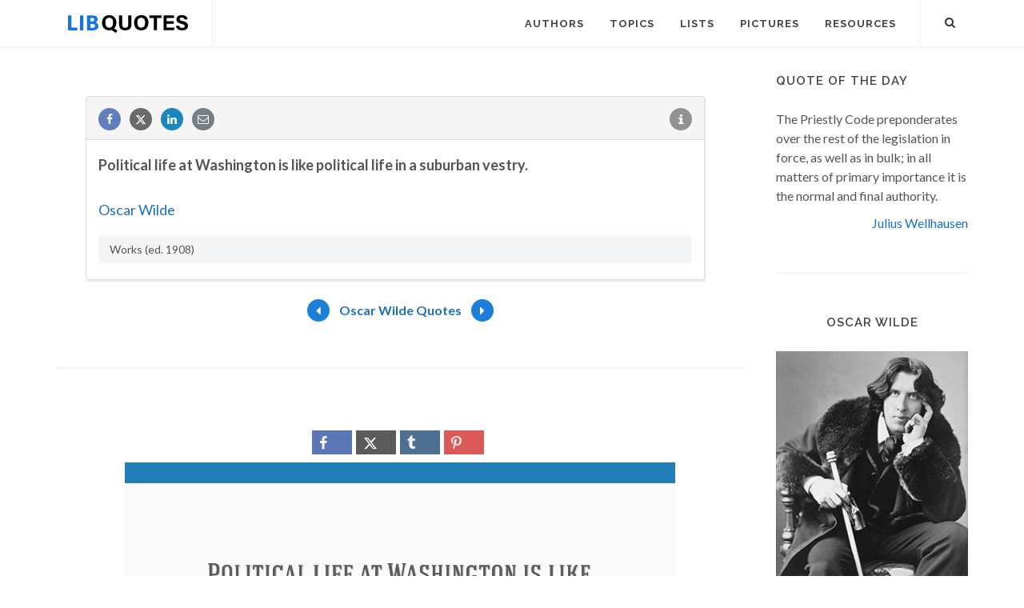

--- FILE ---
content_type: text/html; charset=UTF-8
request_url: https://libquotes.com/oscar-wilde/quote/lbj7u1u
body_size: 6768
content:
<!DOCTYPE html>
<html lang="en">
<head>
<meta http-equiv="content-type" content="text/html; charset=utf-8">

<title>Political life at Washington is like political life in a...</title>
  
<meta name="description" content="Oscar Wilde quote: Political life at Washington is like political life in a suburban vestry.">

<link rel="stylesheet" href="/css/libq_v2.98.css">

<meta name="viewport" content="width=device-width, initial-scale=1">

<meta property="og:title" content="Oscar Wilde Quote">
<meta property="og:type" content="article">
<meta property="og:description" content="Political life at Washington is like political life in a suburban vestry.">
<meta property="og:url" content="https://libquotes.com/oscar-wilde/quote/lbj7u1u"> 
<meta property="og:site_name" content="Lib Quotes">
<meta property="og:image" content="https://img.libquotes.com/pic-quotes/v1/oscar-wilde-quote-lbj7u1u.jpg">

<meta property="og:image:type" content="image/jpeg">
<meta property="og:image:width" content="1200">
<meta property="og:image:height" content="630">
	
<meta name="twitter:card" content="summary_large_image">
<meta name="twitter:site" content="@LibQ_Official">
<meta name="twitter:creator" content="@LibQ_Official">
<meta name="twitter:title" content="Oscar Wilde Quote">
<meta name="twitter:description" content="Political life at Washington is like political life in a suburban vestry.">
<meta name="twitter:image" content="https://img.libquotes.com/pic-quotes/v1/oscar-wilde-quote-lbj7u1u.jpg">


<meta property="fb:app_id" content="1800133053599594">

<link rel="apple-touch-icon" sizes="180x180" href="/apple-touch-icon.png">
<link rel="icon" type="image/png" href="/favicon-32x32.png" sizes="32x32">
<link rel="icon" type="image/png" href="/favicon-16x16.png" sizes="16x16">
<link rel="manifest" href="/manifest.json">
<link rel="mask-icon" href="/safari-pinned-tab.svg" color="#5bbad5">
<meta name="apple-mobile-web-app-title" content="Lib Quotes">
<meta name="application-name" content="Lib Quotes">
<meta name="theme-color" content="#ffffff">

<meta name="p:domain_verify" content="454be6856bb8bf8c006a7ab658751059">

<script async src="https://www.googletagmanager.com/gtag/js?id=G-QBGPE65SJL"></script>
<script>
  window.dataLayer = window.dataLayer || [];
  function gtag(){dataLayer.push(arguments);}
  gtag('js', new Date());

  gtag('config', 'G-QBGPE65SJL');
</script>

<script async src="https://pagead2.googlesyndication.com/pagead/js/adsbygoogle.js?client=ca-pub-6631402814758980" crossorigin="anonymous"></script>
<link rel="canonical" href="https://libquotes.com/oscar-wilde/quote/lbj7u1u">
</head>

<body class="stretched sticky-responsive-menu">

<div id="wrapper" class="clearfix">
<header id="header" class="full-header static-sticky">
<div id="header-wrap">
<div class="container clearfix">
<div id="logo">
<a href="/" class="standard-logo"><img src="/img/libq_v5.svg" width="150" height="22" alt="Lib Quotes" ></a>
</div>
<nav id="primary-menu">			
<div id="primary-menu-trigger"><i class="icon-reorder"></i></div>
<ul>
<li><a href="/authors"><div>Authors</div></a></li>
<li><a href="/topics"><div>Topics</div></a></li>
<li><a href="/lists"><div>Lists</div></a></li>
<li><a href="/picture-quotes"><div>Pictures</div></a></li>
<li><a href="/resources"><div>Resources</div></a></li>
							

</ul>

<div id="top-search">
<a id="top-search-trigger" role="button"><i class="icon-search3"></i><i class="icon-cross"></i></a>
<form action="/search/" method="get">
	<input type="text" name="q" id="top-search-box" class="form-control" value="" placeholder="Type &amp; Hit Enter..">
</form>
</div>

</nav>

</div>

</div>

</header>

<section id="content">

<div class="content-wrap">

<div class="container clearfix">
<div class="postcontent nobottommargin clearfix">


						<div id="posts">
						
							
							<div class="entry clearfix">

								
								<div id="qcenter" class="entry-content">								
													
								
								
								<div class="panel panel-default sinqt"><div class="panel-heading"><a rel="nofollow" class="flleft fb_button" role="button" data-url="https://libquotes.com/oscar-wilde/quote/lbj7u1u"><i class="i-small i-circled icon-facebook fb_round_share f14"></i></a><a rel="nofollow" class="flleft twitter_button" role="button" data-url="https://libquotes.com/oscar-wilde/quote/lbj7u1u" data-text="Political+life+at+Washington+is+like+political+life+in+a+suburban+vestry."><i class="i-small i-circled icon-twitter2 twitter_round_share f14"></i></a><a rel="nofollow" class="flleft linked_button" role="button" data-url="https://libquotes.com/oscar-wilde/quote/lbj7u1u"><i class="i-small i-circled icon-linkedin linkedin_round_share f14"></i></a><a rel="nofollow" class="flleft" role="button" href="mailto:?subject=Oscar+Wilde+Quote&body=Political+life+at+Washington+is+like+political+life+in+a+suburban+vestry.+-+https%3A%2F%2Flibquotes.com%2Foscar-wilde%2Fquote%2Flbj7u1u"><i class="i-small i-circled icon-email1 email_round_share f14"></i></a><ul class="infobtn"><li class="dropdown infobtn"><span class="dropdown-toggle" data-toggle="dropdown" role="menu" aria-expanded="false"><i class="i-small i-circled icon-info nrm f14"></i></span><ul class="dropdown-menu" role="menu"><li><a id="source_btn" role="button">Source</a></li><li class="divider"></li><li><a rel="nofollow" id="repb_lbj7u1u" class="report_btn" role="button" data-toggle="modal" data-target=".mdbox" data-remote="false">Report...</a></li></ul></li></ul></div><div class="panel-body"><p class="p_quote"><strong>Political life at Washington is like political life in a suburban vestry.</strong></p><br><div><a href="/oscar-wilde">Oscar Wilde</a></div><p class="qsource">Works (ed. 1908)</p></div></div>							
								</div>
								
								<div class="qpag">
								
								
								<div class="qpbutton qpbr"><a href="/oscar-wilde/quote/lbm5k1w"><i class="i-small i-circled icon-arrow2 nrm enqpcolor f16"></i></a></div><span><a href="/oscar-wilde">Oscar Wilde Quotes</a></span><div class="qpbutton qpbl"><a href="/oscar-wilde/quote/lbb7j6n"><i class="i-small i-circled icon-arrow nrm enqpcolor f16"></i></a></div>								
								</div>
															
							</div>
							
							
						</div>
						
						<div class="qpmd"><br><div class="social_btns txc"><div class="psbtns"><div class="fb_share"><a rel="nofollow" class="socialBtn square fb_button" role="button"><i class="icon-facebook fa sb2"></i><span></span></a></div><div class="tweet_share"><a rel="nofollow" class="socialBtn square twitter_button" role="button"><i class="icon-twitter2 fa sb2"></i><span></span></a></div><div class="tumblr_share"><a rel="nofollow" class="socialBtn square tumblr_button" role="button" data-pic="https://img.libquotes.com/pic-quotes/v1/oscar-wilde-quote-lbj7u1u.jpg" data-url="https://libquotes.com/oscar-wilde/quote/lbj7u1u"><i class="icon-tumblr fa sb2"></i><span></span></a></div><div class="pinterest_share"><a rel="nofollow" class="socialBtn square pinterst_button" role="button" data-pic="https://img.libquotes.com/pic-quotes/v1/oscar-wilde-quote-lbj7u1u.jpg" data-url="https://libquotes.com/oscar-wilde/quote/lbj7u1u"><i class="icon-pinterest fa sb2"></i><span></span></a></div></div></div><div class="qpicsp"><a class="cqpic" href="https://img.libquotes.com/pic-quotes/v1/oscar-wilde-quote-lbj7u1u.jpg" data-lightbox="image"><img fetchpriority="high" width="1200" height="630" src="https://img.libquotes.com/pic-quotes/v1/oscar-wilde-quote-lbj7u1u.jpg" alt="Political life at Washington is like political life in a suburban vestry."></a></div><br><div class="social_btns txc"><div class="psbtns"><div class="fb_share"><a rel="nofollow" class="socialBtn square fb_button" role="button"><i class="icon-facebook fa sb2"></i><span></span></a></div><div class="tweet_share"><a rel="nofollow" class="socialBtn square twitter_button" role="button"><i class="icon-twitter2 fa sb2"></i><span></span></a></div><div class="tumblr_share"><a rel="nofollow" class="socialBtn square tumblr_button" role="button" data-pic="https://img.libquotes.com/pic-quotes/v2/oscar-wilde-quote-lbj7u1u.jpg" data-url="https://libquotes.com/oscar-wilde/quote/lbj7u1u"><i class="icon-tumblr fa sb2"></i><span></span></a></div><div class="pinterest_share"><a rel="nofollow" class="socialBtn square pinterst_button" role="button" data-pic="https://img.libquotes.com/pic-quotes/v2/oscar-wilde-quote-lbj7u1u.jpg" data-url="https://libquotes.com/oscar-wilde/quote/lbj7u1u"><i class="icon-pinterest fa sb2"></i><span></span></a></div></div></div><div class="qpicsp"><a class="cqpic" href="https://img.libquotes.com/pic-quotes/v2/oscar-wilde-quote-lbj7u1u.jpg" data-lightbox="image"><img fetchpriority="high" width="1200" height="630" src="https://img.libquotes.com/pic-quotes/v2/oscar-wilde-quote-lbj7u1u.jpg" alt="Political life at Washington is like political life in a suburban vestry."></a></div><br><div class="social_btns txc"><div class="psbtns"><div class="fb_share"><a rel="nofollow" class="socialBtn square fb_button" role="button"><i class="icon-facebook fa sb2"></i><span></span></a></div><div class="tweet_share"><a rel="nofollow" class="socialBtn square twitter_button" role="button"><i class="icon-twitter2 fa sb2"></i><span></span></a></div><div class="tumblr_share"><a rel="nofollow" class="socialBtn square tumblr_button" role="button" data-pic="https://img.libquotes.com/pic-quotes/v3/oscar-wilde-quote-lbj7u1u.jpg" data-url="https://libquotes.com/oscar-wilde/quote/lbj7u1u"><i class="icon-tumblr fa sb2"></i><span></span></a></div><div class="pinterest_share"><a rel="nofollow" class="socialBtn square pinterst_button" role="button" data-pic="https://img.libquotes.com/pic-quotes/v3/oscar-wilde-quote-lbj7u1u.jpg" data-url="https://libquotes.com/oscar-wilde/quote/lbj7u1u"><i class="icon-pinterest fa sb2"></i><span></span></a></div></div></div><div class="qpicsp"><a class="cqpic" href="https://img.libquotes.com/pic-quotes/v3/oscar-wilde-quote-lbj7u1u.jpg" data-lightbox="image"><img fetchpriority="high" width="800" height="800" src="https://img.libquotes.com/pic-quotes/v3/oscar-wilde-quote-lbj7u1u.jpg" alt="Political life at Washington is like political life in a suburban vestry."></a></div><br><div class="social_btns txc"><div class="psbtns"><div class="fb_share"><a rel="nofollow" class="socialBtn square fb_button" role="button"><i class="icon-facebook fa sb2"></i><span></span></a></div><div class="tweet_share"><a rel="nofollow" class="socialBtn square twitter_button" role="button"><i class="icon-twitter2 fa sb2"></i><span></span></a></div><div class="tumblr_share"><a rel="nofollow" class="socialBtn square tumblr_button" role="button" data-pic="https://img.libquotes.com/pic-quotes/v4/oscar-wilde-quote-lbj7u1u.jpg" data-url="https://libquotes.com/oscar-wilde/quote/lbj7u1u"><i class="icon-tumblr fa sb2"></i><span></span></a></div><div class="pinterest_share"><a rel="nofollow" class="socialBtn square pinterst_button" role="button" data-pic="https://img.libquotes.com/pic-quotes/v4/oscar-wilde-quote-lbj7u1u.jpg" data-url="https://libquotes.com/oscar-wilde/quote/lbj7u1u"><i class="icon-pinterest fa sb2"></i><span></span></a></div></div></div><div class="qpicsp"><a class="cqpic" href="https://img.libquotes.com/pic-quotes/v4/oscar-wilde-quote-lbj7u1u.jpg" data-lightbox="image"><img fetchpriority="high" width="800" height="800" src="https://img.libquotes.com/pic-quotes/v4/oscar-wilde-quote-lbj7u1u.jpg" alt="Political life at Washington is like political life in a suburban vestry."></a></div></div>
					</div>
<div class="sidebar nobottommargin col_last clearfix">
						<div class="sidebar-widgets-wrap">
						
							
							<div class="widget clearfix qotd"><h4>Quote of the day</h4><div class="qd1">The Priestly Code preponderates over the rest of the legislation in force, as well as in bulk; in all matters of primary importance it is the normal and final authority.</div><div class="qd1 qd2"><a href="/julius-wellhausen">Julius Wellhausen</a></div></div><div class="sdbsep"></div>							
							<a id="ami"></a>
							<div class="widget clearfix">

								<h4 class="h4c">Oscar Wilde</h4>
								
								
								
								
								<div class="mapic"><img class="lazy" src="[data-uri]" width="240" height="310" data-src="/apics/oscar-wilde.jpg" data-srcset="/apics/oscar-wilde@2x.jpg 2x" alt="Oscar Wilde"><div id="picsrc"><a rel="nofollow" href="https://commons.wikimedia.org/wiki/File:Oscar_Wilde_portrait_by_Napoleon_Sarony_-_albumen.jpg" target="_blank">Creative Commons</a></div><br></div>								
								
								
								<div class="sb_txt">
								
								<div class="ainfo"><b>Born:</b> October 16, 1854</div><div class="ainfo"><b>Died:</b> November 30, 1900  <b class="info_spc">(aged 46)</b></div>								
								
								
								</div>

							</div>
							
							
							<div class="widget clearfix">

								<h4>Featured Authors</h4>
								<div class="fauthors">
								<a href="/sigmund-freud"><img class="lazy" data-src="/apics/sigmund-freud_thumb.jpg" src="[data-uri]" data-srcset="/apics/sigmund-freud_thumb@2x.jpg 2x" alt="Sigmund Freud" title="Sigmund Freud" width="70" height="70" data-toggle="tooltip" data-placement="bottom"></a><a href="/ralph-waldo-emerson"><img class="lazy" data-src="/apics/ralph-waldo-emerson_thumb.jpg" src="[data-uri]" data-srcset="/apics/ralph-waldo-emerson_thumb@2x.jpg 2x" alt="Ralph Waldo Emerson" title="Ralph Waldo Emerson" width="70" height="70" data-toggle="tooltip" data-placement="bottom"></a><a href="/erich-fromm"><img class="lazy" data-src="/apics/erich-fromm_thumb.jpg" src="[data-uri]" data-srcset="/apics/erich-fromm_thumb@2x.jpg 2x" alt="Erich Fromm" title="Erich Fromm" width="70" height="70" data-toggle="tooltip" data-placement="bottom"></a><a href="/helen-keller"><img class="lazy" data-src="/apics/helen-keller_thumb.jpg" src="[data-uri]" data-srcset="/apics/helen-keller_thumb@2x.jpg 2x" alt="Helen Keller" title="Helen Keller" width="70" height="70" data-toggle="tooltip" data-placement="bottom"></a><a href="/grace-kelly"><img class="lazy" data-src="/apics/grace-kelly_thumb.jpg" src="[data-uri]" data-srcset="/apics/grace-kelly_thumb@2x.jpg 2x" alt="Grace Kelly" title="Grace Kelly" width="70" height="70" data-toggle="tooltip" data-placement="bottom"></a><a href="/sam-altman"><img class="lazy" data-src="/apics/sam-altman_thumb.jpg" src="[data-uri]" data-srcset="/apics/sam-altman_thumb@2x.jpg 2x" alt="Sam Altman" title="Sam Altman" width="70" height="70" data-toggle="tooltip" data-placement="bottom"></a><a href="/homer"><img class="lazy" data-src="/apics/homer_thumb.jpg" src="[data-uri]" data-srcset="/apics/homer_thumb@2x.jpg 2x" alt="Homer" title="Homer" width="70" height="70" data-toggle="tooltip" data-placement="bottom"></a><a href="/groucho-marx"><img class="lazy" data-src="/apics/groucho-marx_thumb.jpg" src="[data-uri]" data-srcset="/apics/groucho-marx_thumb@2x.jpg 2x" alt="Groucho Marx" title="Groucho Marx" width="70" height="70" data-toggle="tooltip" data-placement="bottom"></a><a href="/genghis-khan"><img class="lazy" data-src="/apics/genghis-khan_thumb.jpg" src="[data-uri]" data-srcset="/apics/genghis-khan_thumb@2x.jpg 2x" alt="Genghis Khan" title="Genghis Khan" width="70" height="70" data-toggle="tooltip" data-placement="bottom"></a><a href="/charles-de-gaulle"><img class="lazy" data-src="/apics/charles-de-gaulle_thumb.jpg" src="[data-uri]" data-srcset="/apics/charles-de-gaulle_thumb@2x.jpg 2x" alt="Charles de Gaulle" title="Charles de Gaulle" width="70" height="70" data-toggle="tooltip" data-placement="bottom"></a><a href="/franz-kafka"><img class="lazy" data-src="/apics/franz-kafka_thumb.jpg" src="[data-uri]" data-srcset="/apics/franz-kafka_thumb@2x.jpg 2x" alt="Franz Kafka" title="Franz Kafka" width="70" height="70" data-toggle="tooltip" data-placement="bottom"></a><a href="/john-locke"><img class="lazy" data-src="/apics/john-locke_thumb.jpg" src="[data-uri]" data-srcset="/apics/john-locke_thumb@2x.jpg 2x" alt="John Locke" title="John Locke" width="70" height="70" data-toggle="tooltip" data-placement="bottom"></a>								</div>

							</div>
							
														
							<div class="widget clearfix">
	
								<h4>Lists</h4>
	
								<div id="popular-post-list-sidebar">
								
								<div class="spost clearfix"><div class="entry-image"><a href="/predictions-that-didnt-happen" class="nobg"><img class="img-circle lazy" src="[data-uri]" data-src="/lpics/predictions-that-didnt-happen_small.jpg" data-srcset="/lpics/predictions-that-didnt-happen_small@2x.jpg 2x" alt="Predictions that didn't happen"></a></div><div class="entry-c"><div class="entry-title"><h4><a href="/predictions-that-didnt-happen">Predictions that didn't happen</a></h4></div></div></div><div class="spost clearfix"><div class="entry-image"><a href="/if-it-is-on-the-Internet-it-must-be-true" class="nobg"><img class="img-circle lazy" src="[data-uri]" data-src="/lpics/if-it-is-on-the-Internet-it-must-be-true_small.jpg" data-srcset="/lpics/if-it-is-on-the-Internet-it-must-be-true_small@2x.jpg 2x" alt="If it's on the Internet it must be true"></a></div><div class="entry-c"><div class="entry-title"><h4><a href="/if-it-is-on-the-Internet-it-must-be-true">If it's on the Internet it must be true</a></h4></div></div></div><div class="spost clearfix"><div class="entry-image"><a href="/the-last-words" class="nobg"><img class="img-circle lazy" src="[data-uri]" data-src="/lpics/the-last-words_small.jpg" data-srcset="/lpics/the-last-words_small@2x.jpg 2x" alt="Remarkable Last Words (or Near-Last Words)"></a></div><div class="entry-c"><div class="entry-title"><h4><a href="/the-last-words">Remarkable Last Words (or Near-Last Words)</a></h4></div></div></div>
								</div>
										

							</div>
							
														
							<div class="sdbsep"></div>

							<div class="widget clearfix">

								<h4>Picture Quotes</h4>
								<div id="oc-portfolio-sidebar" class="owl-carousel carousel-widget" data-items="1" data-margin="10" data-loop="true" data-nav="false" data-autoplay="5000">

									<div class="oc-item"><div class="iportfolio"><div class="portfolio-image"><a href="/picture-quote/if-you-see-what-is-right"><img class="lazy" width="240" height="240" src="[data-uri]" data-src="/pictures/if-you-see-what-is-right_small.jpg" data-srcset="/pictures/if-you-see-what-is-right.jpg 2x" alt="If you see what is right and fail to act on it, you lack courage."></a><div class="portfolio-overlay">	<a href="/picture-quote/if-you-see-what-is-right" class="center-icon"><i class="icon-plus"></i></a></div></div><div class="portfolio-desc center nobottompadding"><h3><a href="/picture-quote/if-you-see-what-is-right">Confucius</a></h3></div></div></div><div class="oc-item"><div class="iportfolio"><div class="portfolio-image"><a href="/picture-quote/i-have-a-heart-with-room-for-every-joy"><img class="lazy" width="240" height="240" src="[data-uri]" data-src="/pictures/i-have-a-heart-with-room-for-every-joy_small.jpg" data-srcset="/pictures/i-have-a-heart-with-room-for-every-joy.jpg 2x" alt="I have a heart with room for every joy."></a><div class="portfolio-overlay">	<a href="/picture-quote/i-have-a-heart-with-room-for-every-joy" class="center-icon"><i class="icon-plus"></i></a></div></div><div class="portfolio-desc center nobottompadding"><h3><a href="/picture-quote/i-have-a-heart-with-room-for-every-joy">Philip James Bailey</a></h3></div></div></div><div class="oc-item"><div class="iportfolio"><div class="portfolio-image"><a href="/picture-quote/life-was-meant-to-be-lived"><img class="lazy" width="240" height="240" src="[data-uri]" data-src="/pictures/life-was-meant-to-be-lived_small.jpg" data-srcset="/pictures/life-was-meant-to-be-lived.jpg 2x" alt="Life was meant to be lived, and curiosity must be kept alive."></a><div class="portfolio-overlay">	<a href="/picture-quote/life-was-meant-to-be-lived" class="center-icon"><i class="icon-plus"></i></a></div></div><div class="portfolio-desc center nobottompadding"><h3><a href="/picture-quote/life-was-meant-to-be-lived">Eleanor Roosevelt</a></h3></div></div></div><div class="oc-item"><div class="iportfolio"><div class="portfolio-image"><a href="/picture-quote/a-great-change-in-life"><img class="lazy" width="240" height="240" src="[data-uri]" data-src="/pictures/a-great-change-in-life_small.jpg" data-srcset="/pictures/a-great-change-in-life.jpg 2x" alt="A great change in life is like a cold bath in winter — we all hesitate at the first plunge."></a><div class="portfolio-overlay">	<a href="/picture-quote/a-great-change-in-life" class="center-icon"><i class="icon-plus"></i></a></div></div><div class="portfolio-desc center nobottompadding"><h3><a href="/picture-quote/a-great-change-in-life">Letitia Elizabeth Landon</a></h3></div></div></div>									

								</div>
							</div>

							<div id="pop_topics" class="widget clearfix">

								<h4>Popular Topics</h4>
								<div class="tagcloud">
								<ul class="flleft">
								<li class="lins flleft"><a href="/life-quotes">life</a></li><li class="lins flleft"><a href="/love-quotes">love</a></li><li class="lins flleft"><a href="/nature-quotes">nature</a></li><li class="lins flleft"><a href="/time-quotes">time</a></li><li class="lins flleft"><a href="/god-quotes">god</a></li><li class="lins flleft"><a href="/power-quotes">power</a></li><li class="lins flleft"><a href="/human-quotes">human</a></li><li class="lins flleft"><a href="/mind-quotes">mind</a></li><li class="lins flleft"><a href="/work-quotes">work</a></li><li class="lins flleft"><a href="/art-quotes">art</a></li><li class="lins flleft"><a href="/heart-quotes">heart</a></li><li class="lins flleft"><a href="/thought-quotes">thought</a></li><li class="lins flleft"><a href="/men-quotes">men</a></li><li class="lins flleft"><a href="/day-quotes">day</a></li>									
									</ul>
								</div>

							</div>

						</div>

					</div>
					</div>

			</div>

		</section>
<footer id="footer">
<div class="container">
				<div class="footer-widgets-wrap clearfix">

					<div class="col_two_third">

						<div class="col_one_third">

							<div class="widget clearfix">

								<img src="/img/libq_gray_v5.svg" width="151" height="28" alt="Lib Quotes" class="footer-logo">

								<p>100% <strong>Sourced Quotes</strong>.</p>

								<div>
									<div>
										Our motto is: Don't quote it if you can't source it.
									</div><br>
									<a id="ctcbtn" href="/contact" data-toggle="modal" data-target=".mdbox" data-remote="false">Contact us</a>
								</div>

							</div>

						</div>

						<div class="col_one_third">

							<div class="widget widget_links clearfix">

								<h4>Social Media</h4>

								<ul>
									<li><a href="https://www.facebook.com/LibQuotesPage/" target="_blank" >Facebook</a></li>
									<li><a href="https://www.instagram.com/libquotes/" target="_blank" >Instagram</a></li>
									<li><a href="https://twitter.com/LibQ_Official" target="_blank" >X (Twitter)</a></li>
									<li><a href="https://pinterest.com/libquotes/" target="_blank" >Pinterest</a></li>
								</ul>

							</div>

						</div>

						<div class="col_one_third col_last">

							<div class="widget clearfix">
								<h4>Recent</h4>

								<div id="post-list-footer">
								
									<div class="spost clearfix"><div class="entry-c"><div class="entry-title"><h4><a href="/predictions-that-didnt-happen">Predictions that didn't happen</a></h4></div></div></div><div class="spost clearfix"><div class="entry-c"><div class="entry-title"><h4><a href="/if-it-is-on-the-Internet-it-must-be-true">If it's on the Internet it must be true</a></h4></div></div></div><div class="spost clearfix"><div class="entry-c"><div class="entry-title"><h4><a href="/the-last-words">Remarkable Last Words (or Near-Last Words)</a></h4></div></div></div>								
									
								</div>
							</div>

						</div>

					</div>

					<div class="col_one_third col_last">
						<div class="widget subscribe-widget clearfix">
							<h5><strong>Subscribe</strong> to our Newsletter:</h5>
							<div class="widget-subscribe-form-result"></div>							
								<div class="input-group divcenter">
									<span class="input-group-addon"><i class="icon-email2"></i></span>
									<input type="email" id="widget-subscribe-form-email" name="widget-subscribe-form-email" class="form-control required email" placeholder="Enter your Email">
									<span class="input-group-btn">
										<button class="btn btn-success" type="submit" id="sbsbtn" data-toggle="modal" data-target=".mdbox">Subscribe</button>
									</span>
								</div>
							
						</div>

						<div class="widget clearfix bwd">

							<div class="row">
								
								<div class="col-md-6 clearfix bottommargin-sm">
									<a href="/Quote-JS-WordPress" class="social-icon si-dark si-colored si-plugins nobottommargin bwa">
										<i class="icon-plg"></i>
										<i class="icon-plg"></i>
									</a>
									<a href="/Quote-JS-WordPress"><small><strong>Quote of the Day</strong><br>JS and WordPress</small></a>
								</div>
								
								<div class="col-md-6 clearfix">
									<a href="https://feeds.feedburner.com/libquotes/QuoteOfTheDay" target="_blank" class="social-icon si-dark si-colored si-rss nobottommargin bwa">
										<i class="icon-rss"></i>
										<i class="icon-rss"></i>
									</a>
									<a href="https://feeds.feedburner.com/libquotes/QuoteOfTheDay" target="_blank"><small><strong>Subscribe</strong><br>to RSS Feeds</small></a>
								</div>

							</div>

						</div>

					</div>

				</div>

			</div>

			<div id="copyrights">

				<div class="container clearfix">

					<div class="col_half">
						&copy; 2017-2025 LibQuotes<br>
						<div class="copyright-links"><a href="/terms">Terms of Use</a> / <a href="/privacy">Privacy Policy</a> / <a href="/about">About Us</a></div>
					</div>

					<div class="col_half col_last tright">
						<div class="fright clearfix">
							<a href="https://www.facebook.com/LibQuotesPage/" target="_blank" class="social-icon si-small si-borderless si-facebook">
								<i class="icon-facebook"></i>
								<i class="icon-facebook"></i>
							</a>
							
							<a href="https://www.instagram.com/libquotes/" target="_blank" class="social-icon si-small si-borderless si-instagram">
								<i class="icon-instagram"></i>
								<i class="icon-instagram"></i>
							</a>

							<a href="https://twitter.com/LibQ_Official" target="_blank" class="social-icon si-small si-borderless si-twitter">
								<i class="icon-twitter2"></i>
								<i class="icon-twitter2"></i>
							</a>

							<a href="https://pinterest.com/libquotes/" target="_blank" class="social-icon si-small si-borderless si-pinterest">
								<i class="icon-pinterest"></i>
								<i class="icon-pinterest"></i>
							</a>
							
							
							


						</div>

						<div class="clear"></div>

						
					</div>

				</div>

			</div>

		</footer>

	</div>

	<div id="gotoTop" class="icon-angle-up"></div>
	
	<div class="modal fade mdbox dpn" tabindex="-1" role="dialog" aria-hidden="true" ><div class="modal-dialog modal-sm"><div class="modal-body"><div class="modal-content"><div class="modal-header"><button type="button" class="close" data-dismiss="modal" aria-hidden="true">×</button><h4 id="mdbox_title" class="modal-title">Lib Quotes</h4></div><div class="modal-body"><div id="modcont" class="nobottommargin"></div></div></div></div></div></div>	
	
		
	
	<script>

      function gs(url,success){
        var script=document.createElement('script');
        script.src=url;
        var head=document.getElementsByTagName('head')[0],
            done=false;
        script.onload=script.onreadystatechange = function(){
          if ( !done && (!this.readyState || this.readyState == 'loaded' || this.readyState == 'complete') ) {
            done=true;
            success();
            script.onload = script.onreadystatechange = null;
            head.removeChild(script);
          }
        };
        head.appendChild(script);
      }
        gs('https://code.jquery.com/jquery-2.2.4.min.js',function(){		
		jQuery.event.special.touchstart = {
    setup: function( _, ns, handle ) {
        this.addEventListener("touchstart", handle, { passive: !ns.includes("noPreventDefault") });
    }
};
jQuery.event.special.touchmove = {
    setup: function( _, ns, handle ) {
        this.addEventListener("touchmove", handle, { passive: !ns.includes("noPreventDefault") });
    }
};

		gs('/js/libq_v1.5.js',function(){

var lazyLoadInstance = new LazyLoad({elements_selector: ".lazy"});		
		
		var lb_twtext="Political+life+at+Washington+is+like+political+life+in+a+suburban+vestry.";var lb_qurl="https://libquotes.com/oscar-wilde/quote/lbj7u1u";var lb_qtext="Political+life+at+Washington+is+like+political+life+in+a+suburban+vestry.";var lb_tags="quotes,quote,libquotes,Oscar Wilde";var lb_aq="Oscar+Wilde+Quote%3A+";var lb_aname="Oscar+Wilde";$(".fb_button").click(function(){shwi("https://www.facebook.com/sharer/sharer.php?u=" + lb_qurl,600,600);});$(".twitter_button").click(function(){shwi("https://twitter.com/intent/tweet?url=" + lb_qurl + "&text=" + lb_twtext,600,600);});$(".linked_button").click(function(){shwi("https://www.linkedin.com/shareArticle?mini=true&url=" + lb_qurl + "&title=" + $(this).data("title") + "&summary=" + lb_qtext,600,600);});$('#source_btn').click(function() {for(i=0;i<2;i++) {$('.qsource').fadeTo('slow', 0.1).fadeTo('slow', 1.0);}});$(".tumblr_button").click(function(){shwi("https://www.tumblr.com/share/photo?source=" + $(this).data("pic") + "&tags=" + lb_tags + "&caption=" + lb_qtext + " - " + lb_aname + "&clickthru=" + lb_qurl,540,600);});$(".pinterst_button").click(function(){shwi("https://pinterest.com/pin/create/button/?url=" + lb_qurl + "&media=" + $(this).data("pic") + "&description=" + lb_aq + lb_qtext ,540,600);});$(window).scroll(function(){$(".lmauthors img,.fauthors img").tooltip('hide');});;		$("#ctcbtn").click(function(event){event.preventDefault();$("#modcont").empty();$("#mdbox_title").html('Contact');$("#modcont").html('<div style="font-size:18px">Loading...</div>');$("#modcont").load( "/ctc/");});
		$("#sbsbtn").click(function(){$("#modcont").empty();$("#mdbox_title").html('Subscribe');$("#modcont").html('<div style="font-size:18px">Loading...</div>');var sbsem=$("#widget-subscribe-form-email").val();$("#modcont").load( "/sbs/?e="+sbsem);});	
		
					
			$(".report_btn").click(function(){$("#modcont").empty();$("#mdbox_title").html('Report');$("#modcont").html('<div style="font-size:18px">Loading...</div>');var t=$(this).attr('id').substring(5);$("#modcont").load( "/report/"+t);});
			
			

});

$("#top-search-trigger").click(function(){$("#top-search-box").val('');});
	

});

		
		
</script>

<link rel="preload" href="https://fonts.googleapis.com/css?family=Lato:400,700%7CRaleway:400,600,700&display=swap" as="style" onload="this.onload=null;this.rel='stylesheet'">
<noscript><link href="https://fonts.googleapis.com/css?family=Lato:400,700%7CRaleway:400,600,700&display=swap" rel="stylesheet"></noscript>



<script defer src="https://static.cloudflareinsights.com/beacon.min.js/vcd15cbe7772f49c399c6a5babf22c1241717689176015" integrity="sha512-ZpsOmlRQV6y907TI0dKBHq9Md29nnaEIPlkf84rnaERnq6zvWvPUqr2ft8M1aS28oN72PdrCzSjY4U6VaAw1EQ==" data-cf-beacon='{"version":"2024.11.0","token":"8778b574a88b45aa851312d74bfd0968","r":1,"server_timing":{"name":{"cfCacheStatus":true,"cfEdge":true,"cfExtPri":true,"cfL4":true,"cfOrigin":true,"cfSpeedBrain":true},"location_startswith":null}}' crossorigin="anonymous"></script>
</body>
</html>					


--- FILE ---
content_type: text/html; charset=utf-8
request_url: https://www.google.com/recaptcha/api2/aframe
body_size: 267
content:
<!DOCTYPE HTML><html><head><meta http-equiv="content-type" content="text/html; charset=UTF-8"></head><body><script nonce="iefDhKVW_xxxPKhUeUl6ug">/** Anti-fraud and anti-abuse applications only. See google.com/recaptcha */ try{var clients={'sodar':'https://pagead2.googlesyndication.com/pagead/sodar?'};window.addEventListener("message",function(a){try{if(a.source===window.parent){var b=JSON.parse(a.data);var c=clients[b['id']];if(c){var d=document.createElement('img');d.src=c+b['params']+'&rc='+(localStorage.getItem("rc::a")?sessionStorage.getItem("rc::b"):"");window.document.body.appendChild(d);sessionStorage.setItem("rc::e",parseInt(sessionStorage.getItem("rc::e")||0)+1);localStorage.setItem("rc::h",'1768913116564');}}}catch(b){}});window.parent.postMessage("_grecaptcha_ready", "*");}catch(b){}</script></body></html>